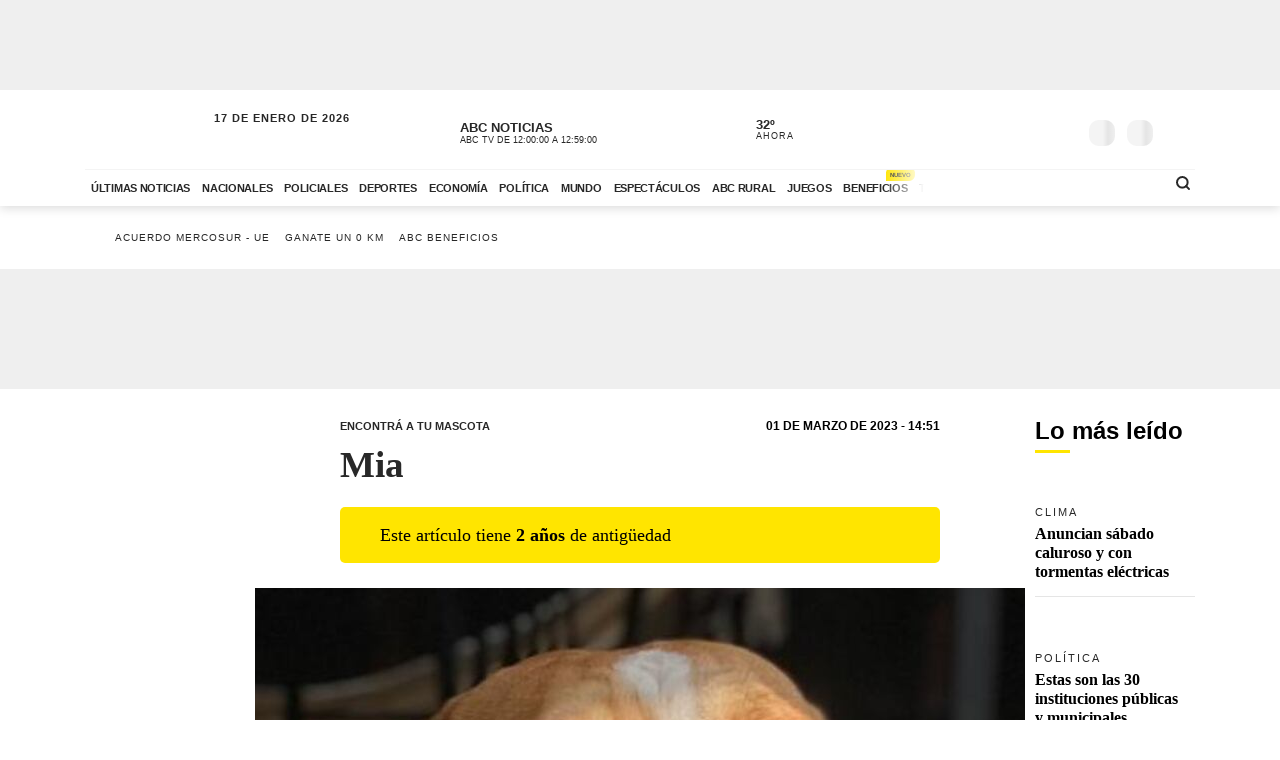

--- FILE ---
content_type: application/javascript; charset=utf-8
request_url: https://fundingchoicesmessages.google.com/f/AGSKWxVBU98sl2zvwfWhaJhuMRoL1fyHaRk0nOLO33M1jLMW7jw0gkkZzFL101xgplvGVsUlzcvGTsqgzgQjYu854k4CQJ39PRW_5xGmd9mXbnH8pajMumU5F3iiKFRQwjJSJgkzcDpV5tdHzzQMLkAUNe5gJx8AxwTqubP4gSt-wZsyYUPCH5qqI238hGQ=/_-120x600_-ad-map//scripts/adv./bbad1.-Advert-JPEG-
body_size: -1291
content:
window['27570d83-54cd-47aa-9df1-0022bb973a78'] = true;